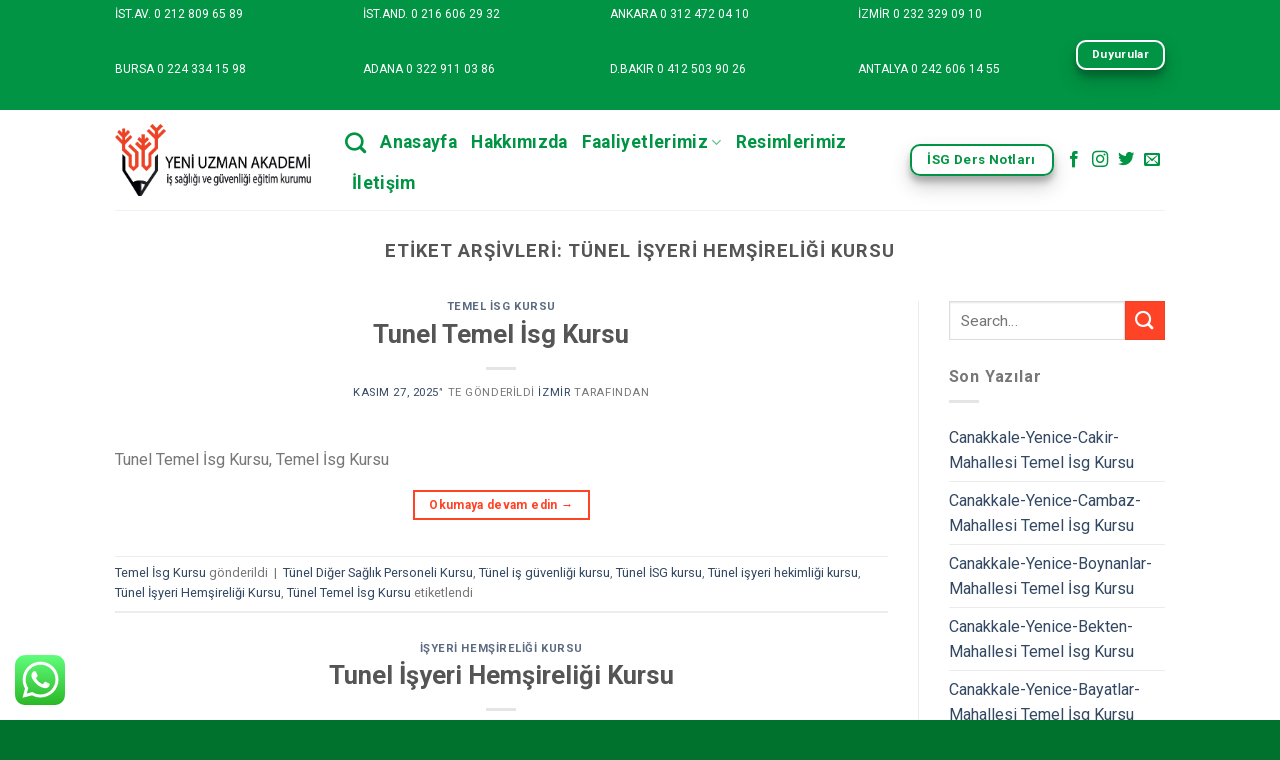

--- FILE ---
content_type: text/html; charset=UTF-8
request_url: https://www.izmiruzmanakademi.com/tag/tunel-isyeri-hemsireligi-kursu/
body_size: 23523
content:
<!DOCTYPE html>
<!--[if IE 9 ]> <html lang="tr" prefix="og: https://ogp.me/ns#" class="ie9 loading-site no-js"> <![endif]-->
<!--[if IE 8 ]> <html lang="tr" prefix="og: https://ogp.me/ns#" class="ie8 loading-site no-js"> <![endif]-->
<!--[if (gte IE 9)|!(IE)]><!--><html lang="tr" prefix="og: https://ogp.me/ns#" class="loading-site no-js"> <!--<![endif]-->
<head>
	<meta charset="UTF-8" />
	<link rel="profile" href="http://gmpg.org/xfn/11" />
	<link rel="pingback" href="https://www.izmiruzmanakademi.com/xmlrpc.php" />

	<script>(function(html){html.className = html.className.replace(/\bno-js\b/,'js')})(document.documentElement);</script>
<meta name="viewport" content="width=device-width, initial-scale=1, maximum-scale=1" />
<!-- Rank Math PRO tarafından Arama Motoru Optimizasyonu - https://rankmath.com/ -->
<title>Tünel İşyeri Hemşireliği Kursu &#045; İSG Eğitimi / İş Güvenliği Kursu / İSG Kursu</title>
<meta name="robots" content="follow, noindex"/>
<meta property="og:locale" content="tr_TR" />
<meta property="og:type" content="article" />
<meta property="og:title" content="Tünel İşyeri Hemşireliği Kursu &#045; İSG Eğitimi / İş Güvenliği Kursu / İSG Kursu" />
<meta property="og:url" content="https://www.izmiruzmanakademi.com/tag/tunel-isyeri-hemsireligi-kursu/" />
<meta property="og:site_name" content="İş Güvenliği Kursu / İzmir Uzman Akademi" />
<meta property="article:publisher" content="https://www.facebook.com/isgyeniuzmanakademi" />
<meta name="twitter:card" content="summary_large_image" />
<meta name="twitter:title" content="Tünel İşyeri Hemşireliği Kursu &#045; İSG Eğitimi / İş Güvenliği Kursu / İSG Kursu" />
<meta name="twitter:site" content="@yuzmanakademi" />
<meta name="twitter:label1" content="Yazılar" />
<meta name="twitter:data1" content="2" />
<script type="application/ld+json" class="rank-math-schema-pro">{"@context":"https://schema.org","@graph":[{"@type":"Place","@id":"https://www.izmiruzmanakademi.com/#place","address":{"@type":"PostalAddress"}},{"@type":"LocalBusiness","@id":"https://www.izmiruzmanakademi.com/#organization","name":"\u0130SG E\u011fitimi / \u0130\u015f G\u00fcvenli\u011fi Kursu / \u0130SG Kursu","url":"https://www.izmiruzmanakademi.com","sameAs":["https://www.facebook.com/isgyeniuzmanakademi","https://twitter.com/yuzmanakademi","https://www.instagram.com/yeni_uzmanakademi/"],"address":{"@type":"PostalAddress"},"openingHours":["Monday,Tuesday,Wednesday,Thursday,Friday,Saturday,Sunday 09:00-17:00"],"location":{"@id":"https://www.izmiruzmanakademi.com/#place"}},{"@type":"WebSite","@id":"https://www.izmiruzmanakademi.com/#website","url":"https://www.izmiruzmanakademi.com","name":"\u0130\u015f G\u00fcvenli\u011fi Kursu / \u0130zmir Uzman Akademi","publisher":{"@id":"https://www.izmiruzmanakademi.com/#organization"},"inLanguage":"tr"},{"@type":"BreadcrumbList","@id":"https://www.izmiruzmanakademi.com/tag/tunel-isyeri-hemsireligi-kursu/#breadcrumb","itemListElement":[{"@type":"ListItem","position":"1","item":{"@id":"https://www.izmiruzmanakademi.com","name":"Ev"}},{"@type":"ListItem","position":"2","item":{"@id":"https://www.izmiruzmanakademi.com/tag/tunel-isyeri-hemsireligi-kursu/","name":"T\u00fcnel \u0130\u015fyeri Hem\u015fireli\u011fi Kursu"}}]},{"@type":"CollectionPage","@id":"https://www.izmiruzmanakademi.com/tag/tunel-isyeri-hemsireligi-kursu/#webpage","url":"https://www.izmiruzmanakademi.com/tag/tunel-isyeri-hemsireligi-kursu/","name":"T\u00fcnel \u0130\u015fyeri Hem\u015fireli\u011fi Kursu &#045; \u0130SG E\u011fitimi / \u0130\u015f G\u00fcvenli\u011fi Kursu / \u0130SG Kursu","isPartOf":{"@id":"https://www.izmiruzmanakademi.com/#website"},"inLanguage":"tr","breadcrumb":{"@id":"https://www.izmiruzmanakademi.com/tag/tunel-isyeri-hemsireligi-kursu/#breadcrumb"}}]}</script>
<!-- /Rank Math WordPress SEO eklentisi -->

<link rel='dns-prefetch' href='//code.jivosite.com' />
<link rel='dns-prefetch' href='//fonts.googleapis.com' />
<link rel="alternate" type="application/rss+xml" title="İSG Eğitimi / İş Güvenliği Kursu / İSG Kursu &raquo; akışı" href="https://www.izmiruzmanakademi.com/feed/" />
<link rel="alternate" type="application/rss+xml" title="İSG Eğitimi / İş Güvenliği Kursu / İSG Kursu &raquo; yorum akışı" href="https://www.izmiruzmanakademi.com/comments/feed/" />
<link rel="alternate" type="application/rss+xml" title="İSG Eğitimi / İş Güvenliği Kursu / İSG Kursu &raquo; Tünel İşyeri Hemşireliği Kursu etiket akışı" href="https://www.izmiruzmanakademi.com/tag/tunel-isyeri-hemsireligi-kursu/feed/" />
		<!-- This site uses the Google Analytics by MonsterInsights plugin v9.2.4 - Using Analytics tracking - https://www.monsterinsights.com/ -->
		<!-- Note: MonsterInsights is not currently configured on this site. The site owner needs to authenticate with Google Analytics in the MonsterInsights settings panel. -->
					<!-- No tracking code set -->
				<!-- / Google Analytics by MonsterInsights -->
		<style id='wp-img-auto-sizes-contain-inline-css' type='text/css'>
img:is([sizes=auto i],[sizes^="auto," i]){contain-intrinsic-size:3000px 1500px}
/*# sourceURL=wp-img-auto-sizes-contain-inline-css */
</style>
<link rel='stylesheet' id='ht_ctc_main_css-css' href='https://www.izmiruzmanakademi.com/wp-content/plugins/click-to-chat-for-whatsapp/new/inc/assets/css/main.css?ver=4.16' type='text/css' media='all' />
<style id='wp-emoji-styles-inline-css' type='text/css'>

	img.wp-smiley, img.emoji {
		display: inline !important;
		border: none !important;
		box-shadow: none !important;
		height: 1em !important;
		width: 1em !important;
		margin: 0 0.07em !important;
		vertical-align: -0.1em !important;
		background: none !important;
		padding: 0 !important;
	}
/*# sourceURL=wp-emoji-styles-inline-css */
</style>
<style id='wp-block-library-inline-css' type='text/css'>
:root{--wp-block-synced-color:#7a00df;--wp-block-synced-color--rgb:122,0,223;--wp-bound-block-color:var(--wp-block-synced-color);--wp-editor-canvas-background:#ddd;--wp-admin-theme-color:#007cba;--wp-admin-theme-color--rgb:0,124,186;--wp-admin-theme-color-darker-10:#006ba1;--wp-admin-theme-color-darker-10--rgb:0,107,160.5;--wp-admin-theme-color-darker-20:#005a87;--wp-admin-theme-color-darker-20--rgb:0,90,135;--wp-admin-border-width-focus:2px}@media (min-resolution:192dpi){:root{--wp-admin-border-width-focus:1.5px}}.wp-element-button{cursor:pointer}:root .has-very-light-gray-background-color{background-color:#eee}:root .has-very-dark-gray-background-color{background-color:#313131}:root .has-very-light-gray-color{color:#eee}:root .has-very-dark-gray-color{color:#313131}:root .has-vivid-green-cyan-to-vivid-cyan-blue-gradient-background{background:linear-gradient(135deg,#00d084,#0693e3)}:root .has-purple-crush-gradient-background{background:linear-gradient(135deg,#34e2e4,#4721fb 50%,#ab1dfe)}:root .has-hazy-dawn-gradient-background{background:linear-gradient(135deg,#faaca8,#dad0ec)}:root .has-subdued-olive-gradient-background{background:linear-gradient(135deg,#fafae1,#67a671)}:root .has-atomic-cream-gradient-background{background:linear-gradient(135deg,#fdd79a,#004a59)}:root .has-nightshade-gradient-background{background:linear-gradient(135deg,#330968,#31cdcf)}:root .has-midnight-gradient-background{background:linear-gradient(135deg,#020381,#2874fc)}:root{--wp--preset--font-size--normal:16px;--wp--preset--font-size--huge:42px}.has-regular-font-size{font-size:1em}.has-larger-font-size{font-size:2.625em}.has-normal-font-size{font-size:var(--wp--preset--font-size--normal)}.has-huge-font-size{font-size:var(--wp--preset--font-size--huge)}.has-text-align-center{text-align:center}.has-text-align-left{text-align:left}.has-text-align-right{text-align:right}.has-fit-text{white-space:nowrap!important}#end-resizable-editor-section{display:none}.aligncenter{clear:both}.items-justified-left{justify-content:flex-start}.items-justified-center{justify-content:center}.items-justified-right{justify-content:flex-end}.items-justified-space-between{justify-content:space-between}.screen-reader-text{border:0;clip-path:inset(50%);height:1px;margin:-1px;overflow:hidden;padding:0;position:absolute;width:1px;word-wrap:normal!important}.screen-reader-text:focus{background-color:#ddd;clip-path:none;color:#444;display:block;font-size:1em;height:auto;left:5px;line-height:normal;padding:15px 23px 14px;text-decoration:none;top:5px;width:auto;z-index:100000}html :where(.has-border-color){border-style:solid}html :where([style*=border-top-color]){border-top-style:solid}html :where([style*=border-right-color]){border-right-style:solid}html :where([style*=border-bottom-color]){border-bottom-style:solid}html :where([style*=border-left-color]){border-left-style:solid}html :where([style*=border-width]){border-style:solid}html :where([style*=border-top-width]){border-top-style:solid}html :where([style*=border-right-width]){border-right-style:solid}html :where([style*=border-bottom-width]){border-bottom-style:solid}html :where([style*=border-left-width]){border-left-style:solid}html :where(img[class*=wp-image-]){height:auto;max-width:100%}:where(figure){margin:0 0 1em}html :where(.is-position-sticky){--wp-admin--admin-bar--position-offset:var(--wp-admin--admin-bar--height,0px)}@media screen and (max-width:600px){html :where(.is-position-sticky){--wp-admin--admin-bar--position-offset:0px}}

/*# sourceURL=wp-block-library-inline-css */
</style><style id='global-styles-inline-css' type='text/css'>
:root{--wp--preset--aspect-ratio--square: 1;--wp--preset--aspect-ratio--4-3: 4/3;--wp--preset--aspect-ratio--3-4: 3/4;--wp--preset--aspect-ratio--3-2: 3/2;--wp--preset--aspect-ratio--2-3: 2/3;--wp--preset--aspect-ratio--16-9: 16/9;--wp--preset--aspect-ratio--9-16: 9/16;--wp--preset--color--black: #000000;--wp--preset--color--cyan-bluish-gray: #abb8c3;--wp--preset--color--white: #ffffff;--wp--preset--color--pale-pink: #f78da7;--wp--preset--color--vivid-red: #cf2e2e;--wp--preset--color--luminous-vivid-orange: #ff6900;--wp--preset--color--luminous-vivid-amber: #fcb900;--wp--preset--color--light-green-cyan: #7bdcb5;--wp--preset--color--vivid-green-cyan: #00d084;--wp--preset--color--pale-cyan-blue: #8ed1fc;--wp--preset--color--vivid-cyan-blue: #0693e3;--wp--preset--color--vivid-purple: #9b51e0;--wp--preset--gradient--vivid-cyan-blue-to-vivid-purple: linear-gradient(135deg,rgb(6,147,227) 0%,rgb(155,81,224) 100%);--wp--preset--gradient--light-green-cyan-to-vivid-green-cyan: linear-gradient(135deg,rgb(122,220,180) 0%,rgb(0,208,130) 100%);--wp--preset--gradient--luminous-vivid-amber-to-luminous-vivid-orange: linear-gradient(135deg,rgb(252,185,0) 0%,rgb(255,105,0) 100%);--wp--preset--gradient--luminous-vivid-orange-to-vivid-red: linear-gradient(135deg,rgb(255,105,0) 0%,rgb(207,46,46) 100%);--wp--preset--gradient--very-light-gray-to-cyan-bluish-gray: linear-gradient(135deg,rgb(238,238,238) 0%,rgb(169,184,195) 100%);--wp--preset--gradient--cool-to-warm-spectrum: linear-gradient(135deg,rgb(74,234,220) 0%,rgb(151,120,209) 20%,rgb(207,42,186) 40%,rgb(238,44,130) 60%,rgb(251,105,98) 80%,rgb(254,248,76) 100%);--wp--preset--gradient--blush-light-purple: linear-gradient(135deg,rgb(255,206,236) 0%,rgb(152,150,240) 100%);--wp--preset--gradient--blush-bordeaux: linear-gradient(135deg,rgb(254,205,165) 0%,rgb(254,45,45) 50%,rgb(107,0,62) 100%);--wp--preset--gradient--luminous-dusk: linear-gradient(135deg,rgb(255,203,112) 0%,rgb(199,81,192) 50%,rgb(65,88,208) 100%);--wp--preset--gradient--pale-ocean: linear-gradient(135deg,rgb(255,245,203) 0%,rgb(182,227,212) 50%,rgb(51,167,181) 100%);--wp--preset--gradient--electric-grass: linear-gradient(135deg,rgb(202,248,128) 0%,rgb(113,206,126) 100%);--wp--preset--gradient--midnight: linear-gradient(135deg,rgb(2,3,129) 0%,rgb(40,116,252) 100%);--wp--preset--font-size--small: 13px;--wp--preset--font-size--medium: 20px;--wp--preset--font-size--large: 36px;--wp--preset--font-size--x-large: 42px;--wp--preset--spacing--20: 0.44rem;--wp--preset--spacing--30: 0.67rem;--wp--preset--spacing--40: 1rem;--wp--preset--spacing--50: 1.5rem;--wp--preset--spacing--60: 2.25rem;--wp--preset--spacing--70: 3.38rem;--wp--preset--spacing--80: 5.06rem;--wp--preset--shadow--natural: 6px 6px 9px rgba(0, 0, 0, 0.2);--wp--preset--shadow--deep: 12px 12px 50px rgba(0, 0, 0, 0.4);--wp--preset--shadow--sharp: 6px 6px 0px rgba(0, 0, 0, 0.2);--wp--preset--shadow--outlined: 6px 6px 0px -3px rgb(255, 255, 255), 6px 6px rgb(0, 0, 0);--wp--preset--shadow--crisp: 6px 6px 0px rgb(0, 0, 0);}:where(.is-layout-flex){gap: 0.5em;}:where(.is-layout-grid){gap: 0.5em;}body .is-layout-flex{display: flex;}.is-layout-flex{flex-wrap: wrap;align-items: center;}.is-layout-flex > :is(*, div){margin: 0;}body .is-layout-grid{display: grid;}.is-layout-grid > :is(*, div){margin: 0;}:where(.wp-block-columns.is-layout-flex){gap: 2em;}:where(.wp-block-columns.is-layout-grid){gap: 2em;}:where(.wp-block-post-template.is-layout-flex){gap: 1.25em;}:where(.wp-block-post-template.is-layout-grid){gap: 1.25em;}.has-black-color{color: var(--wp--preset--color--black) !important;}.has-cyan-bluish-gray-color{color: var(--wp--preset--color--cyan-bluish-gray) !important;}.has-white-color{color: var(--wp--preset--color--white) !important;}.has-pale-pink-color{color: var(--wp--preset--color--pale-pink) !important;}.has-vivid-red-color{color: var(--wp--preset--color--vivid-red) !important;}.has-luminous-vivid-orange-color{color: var(--wp--preset--color--luminous-vivid-orange) !important;}.has-luminous-vivid-amber-color{color: var(--wp--preset--color--luminous-vivid-amber) !important;}.has-light-green-cyan-color{color: var(--wp--preset--color--light-green-cyan) !important;}.has-vivid-green-cyan-color{color: var(--wp--preset--color--vivid-green-cyan) !important;}.has-pale-cyan-blue-color{color: var(--wp--preset--color--pale-cyan-blue) !important;}.has-vivid-cyan-blue-color{color: var(--wp--preset--color--vivid-cyan-blue) !important;}.has-vivid-purple-color{color: var(--wp--preset--color--vivid-purple) !important;}.has-black-background-color{background-color: var(--wp--preset--color--black) !important;}.has-cyan-bluish-gray-background-color{background-color: var(--wp--preset--color--cyan-bluish-gray) !important;}.has-white-background-color{background-color: var(--wp--preset--color--white) !important;}.has-pale-pink-background-color{background-color: var(--wp--preset--color--pale-pink) !important;}.has-vivid-red-background-color{background-color: var(--wp--preset--color--vivid-red) !important;}.has-luminous-vivid-orange-background-color{background-color: var(--wp--preset--color--luminous-vivid-orange) !important;}.has-luminous-vivid-amber-background-color{background-color: var(--wp--preset--color--luminous-vivid-amber) !important;}.has-light-green-cyan-background-color{background-color: var(--wp--preset--color--light-green-cyan) !important;}.has-vivid-green-cyan-background-color{background-color: var(--wp--preset--color--vivid-green-cyan) !important;}.has-pale-cyan-blue-background-color{background-color: var(--wp--preset--color--pale-cyan-blue) !important;}.has-vivid-cyan-blue-background-color{background-color: var(--wp--preset--color--vivid-cyan-blue) !important;}.has-vivid-purple-background-color{background-color: var(--wp--preset--color--vivid-purple) !important;}.has-black-border-color{border-color: var(--wp--preset--color--black) !important;}.has-cyan-bluish-gray-border-color{border-color: var(--wp--preset--color--cyan-bluish-gray) !important;}.has-white-border-color{border-color: var(--wp--preset--color--white) !important;}.has-pale-pink-border-color{border-color: var(--wp--preset--color--pale-pink) !important;}.has-vivid-red-border-color{border-color: var(--wp--preset--color--vivid-red) !important;}.has-luminous-vivid-orange-border-color{border-color: var(--wp--preset--color--luminous-vivid-orange) !important;}.has-luminous-vivid-amber-border-color{border-color: var(--wp--preset--color--luminous-vivid-amber) !important;}.has-light-green-cyan-border-color{border-color: var(--wp--preset--color--light-green-cyan) !important;}.has-vivid-green-cyan-border-color{border-color: var(--wp--preset--color--vivid-green-cyan) !important;}.has-pale-cyan-blue-border-color{border-color: var(--wp--preset--color--pale-cyan-blue) !important;}.has-vivid-cyan-blue-border-color{border-color: var(--wp--preset--color--vivid-cyan-blue) !important;}.has-vivid-purple-border-color{border-color: var(--wp--preset--color--vivid-purple) !important;}.has-vivid-cyan-blue-to-vivid-purple-gradient-background{background: var(--wp--preset--gradient--vivid-cyan-blue-to-vivid-purple) !important;}.has-light-green-cyan-to-vivid-green-cyan-gradient-background{background: var(--wp--preset--gradient--light-green-cyan-to-vivid-green-cyan) !important;}.has-luminous-vivid-amber-to-luminous-vivid-orange-gradient-background{background: var(--wp--preset--gradient--luminous-vivid-amber-to-luminous-vivid-orange) !important;}.has-luminous-vivid-orange-to-vivid-red-gradient-background{background: var(--wp--preset--gradient--luminous-vivid-orange-to-vivid-red) !important;}.has-very-light-gray-to-cyan-bluish-gray-gradient-background{background: var(--wp--preset--gradient--very-light-gray-to-cyan-bluish-gray) !important;}.has-cool-to-warm-spectrum-gradient-background{background: var(--wp--preset--gradient--cool-to-warm-spectrum) !important;}.has-blush-light-purple-gradient-background{background: var(--wp--preset--gradient--blush-light-purple) !important;}.has-blush-bordeaux-gradient-background{background: var(--wp--preset--gradient--blush-bordeaux) !important;}.has-luminous-dusk-gradient-background{background: var(--wp--preset--gradient--luminous-dusk) !important;}.has-pale-ocean-gradient-background{background: var(--wp--preset--gradient--pale-ocean) !important;}.has-electric-grass-gradient-background{background: var(--wp--preset--gradient--electric-grass) !important;}.has-midnight-gradient-background{background: var(--wp--preset--gradient--midnight) !important;}.has-small-font-size{font-size: var(--wp--preset--font-size--small) !important;}.has-medium-font-size{font-size: var(--wp--preset--font-size--medium) !important;}.has-large-font-size{font-size: var(--wp--preset--font-size--large) !important;}.has-x-large-font-size{font-size: var(--wp--preset--font-size--x-large) !important;}
/*# sourceURL=global-styles-inline-css */
</style>

<style id='classic-theme-styles-inline-css' type='text/css'>
/*! This file is auto-generated */
.wp-block-button__link{color:#fff;background-color:#32373c;border-radius:9999px;box-shadow:none;text-decoration:none;padding:calc(.667em + 2px) calc(1.333em + 2px);font-size:1.125em}.wp-block-file__button{background:#32373c;color:#fff;text-decoration:none}
/*# sourceURL=/wp-includes/css/classic-themes.min.css */
</style>
<link rel='stylesheet' id='contact-form-7-css' href='https://www.izmiruzmanakademi.com/wp-content/plugins/contact-form-7/includes/css/styles.css?ver=6.0.3' type='text/css' media='all' />
<link rel='stylesheet' id='ez-toc-css' href='https://www.izmiruzmanakademi.com/wp-content/plugins/easy-table-of-contents/assets/css/screen.min.css?ver=2.0.72' type='text/css' media='all' />
<style id='ez-toc-inline-css' type='text/css'>
div#ez-toc-container .ez-toc-title {font-size: 120%;}div#ez-toc-container .ez-toc-title {font-weight: 500;}div#ez-toc-container ul li {font-size: 95%;}div#ez-toc-container ul li {font-weight: 500;}div#ez-toc-container nav ul ul li {font-size: 90%;}
.ez-toc-container-direction {direction: ltr;}.ez-toc-counter ul{counter-reset: item ;}.ez-toc-counter nav ul li a::before {content: counters(item, '.', decimal) '. ';display: inline-block;counter-increment: item;flex-grow: 0;flex-shrink: 0;margin-right: .2em; float: left; }.ez-toc-widget-direction {direction: ltr;}.ez-toc-widget-container ul{counter-reset: item ;}.ez-toc-widget-container nav ul li a::before {content: counters(item, '.', decimal) '. ';display: inline-block;counter-increment: item;flex-grow: 0;flex-shrink: 0;margin-right: .2em; float: left; }
/*# sourceURL=ez-toc-inline-css */
</style>
<link rel='stylesheet' id='flatsome-icons-css' href='https://www.izmiruzmanakademi.com/wp-content/themes/flatsome/assets/css/fl-icons.css?ver=3.12' type='text/css' media='all' />
<link rel='stylesheet' id='flatsome-ninjaforms-css' href='https://www.izmiruzmanakademi.com/wp-content/themes/flatsome/inc/integrations/ninjaforms/ninjaforms.css?ver=6.9' type='text/css' media='all' />
<link rel='stylesheet' id='flatsome-main-css' href='https://www.izmiruzmanakademi.com/wp-content/themes/flatsome/assets/css/flatsome.css?ver=3.13.1' type='text/css' media='all' />
<link rel='stylesheet' id='flatsome-style-css' href='https://www.izmiruzmanakademi.com/wp-content/themes/flatsome-child/style.css?ver=3.0' type='text/css' media='all' />
<link rel='stylesheet' id='flatsome-googlefonts-css' href='//fonts.googleapis.com/css?family=Roboto%3Aregular%2C700%2Cregular%2C700%2Cregular&#038;display=swap&#038;ver=3.9' type='text/css' media='all' />
<script type="text/javascript">
            window._nslDOMReady = function (callback) {
                if ( document.readyState === "complete" || document.readyState === "interactive" ) {
                    callback();
                } else {
                    document.addEventListener( "DOMContentLoaded", callback );
                }
            };
            </script><script type="text/javascript" src="https://www.izmiruzmanakademi.com/wp-includes/js/jquery/jquery.min.js?ver=3.7.1" id="jquery-core-js"></script>
<script type="text/javascript" src="https://www.izmiruzmanakademi.com/wp-includes/js/jquery/jquery-migrate.min.js?ver=3.4.1" id="jquery-migrate-js"></script>
<link rel="https://api.w.org/" href="https://www.izmiruzmanakademi.com/wp-json/" /><link rel="alternate" title="JSON" type="application/json" href="https://www.izmiruzmanakademi.com/wp-json/wp/v2/tags/25575" /><link rel="EditURI" type="application/rsd+xml" title="RSD" href="https://www.izmiruzmanakademi.com/xmlrpc.php?rsd" />
<meta name="generator" content="WordPress 6.9" />

		<!-- GA Google Analytics @ https://m0n.co/ga -->
		<script>
			(function(i,s,o,g,r,a,m){i['GoogleAnalyticsObject']=r;i[r]=i[r]||function(){
			(i[r].q=i[r].q||[]).push(arguments)},i[r].l=1*new Date();a=s.createElement(o),
			m=s.getElementsByTagName(o)[0];a.async=1;a.src=g;m.parentNode.insertBefore(a,m)
			})(window,document,'script','https://www.google-analytics.com/analytics.js','ga');
			ga('create', 'G-R01QRWWK4E', 'auto');
			ga('send', 'pageview');
		</script>

	<style>.bg{opacity: 0; transition: opacity 1s; -webkit-transition: opacity 1s;} .bg-loaded{opacity: 1;}</style><!--[if IE]><link rel="stylesheet" type="text/css" href="https://www.izmiruzmanakademi.com/wp-content/themes/flatsome/assets/css/ie-fallback.css"><script src="//cdnjs.cloudflare.com/ajax/libs/html5shiv/3.6.1/html5shiv.js"></script><script>var head = document.getElementsByTagName('head')[0],style = document.createElement('style');style.type = 'text/css';style.styleSheet.cssText = ':before,:after{content:none !important';head.appendChild(style);setTimeout(function(){head.removeChild(style);}, 0);</script><script src="https://www.izmiruzmanakademi.com/wp-content/themes/flatsome/assets/libs/ie-flexibility.js"></script><![endif]--><link rel="icon" href="https://www.izmiruzmanakademi.com/wp-content/uploads/2021/03/cropped-Yeni-Uzman-Akademi-2-32x32.jpeg" sizes="32x32" />
<link rel="icon" href="https://www.izmiruzmanakademi.com/wp-content/uploads/2021/03/cropped-Yeni-Uzman-Akademi-2-192x192.jpeg" sizes="192x192" />
<link rel="apple-touch-icon" href="https://www.izmiruzmanakademi.com/wp-content/uploads/2021/03/cropped-Yeni-Uzman-Akademi-2-180x180.jpeg" />
<meta name="msapplication-TileImage" content="https://www.izmiruzmanakademi.com/wp-content/uploads/2021/03/cropped-Yeni-Uzman-Akademi-2-270x270.jpeg" />
<style id="custom-css" type="text/css">:root {--primary-color: #fe4326;}.header-main{height: 100px}#logo img{max-height: 100px}#logo{width:200px;}.header-bottom{min-height: 10px}.header-top{min-height: 35px}.transparent .header-main{height: 30px}.transparent #logo img{max-height: 30px}.has-transparent + .page-title:first-of-type,.has-transparent + #main > .page-title,.has-transparent + #main > div > .page-title,.has-transparent + #main .page-header-wrapper:first-of-type .page-title{padding-top: 60px;}.header.show-on-scroll,.stuck .header-main{height:70px!important}.stuck #logo img{max-height: 70px!important}.search-form{ width: 100%;}.header-bg-color, .header-wrapper {background-color: rgba(255,255,255,0.9)}.header-bottom {background-color: #f1f1f1}.top-bar-nav > li > a{line-height: 14px }.header-main .nav > li > a{line-height: 16px }@media (max-width: 549px) {.header-main{height: 70px}#logo img{max-height: 70px}}.nav-dropdown-has-arrow.nav-dropdown-has-border li.has-dropdown:before{border-bottom-color: #fe4326;}.nav .nav-dropdown{border-color: #fe4326 }.nav-dropdown{font-size:90%}.header-top{background-color:#009444!important;}/* Color */.accordion-title.active, .has-icon-bg .icon .icon-inner,.logo a, .primary.is-underline, .primary.is-link, .badge-outline .badge-inner, .nav-outline > li.active> a,.nav-outline >li.active > a, .cart-icon strong,[data-color='primary'], .is-outline.primary{color: #fe4326;}/* Color !important */[data-text-color="primary"]{color: #fe4326!important;}/* Background Color */[data-text-bg="primary"]{background-color: #fe4326;}/* Background */.scroll-to-bullets a,.featured-title, .label-new.menu-item > a:after, .nav-pagination > li > .current,.nav-pagination > li > span:hover,.nav-pagination > li > a:hover,.has-hover:hover .badge-outline .badge-inner,button[type="submit"], .button.wc-forward:not(.checkout):not(.checkout-button), .button.submit-button, .button.primary:not(.is-outline),.featured-table .title,.is-outline:hover, .has-icon:hover .icon-label,.nav-dropdown-bold .nav-column li > a:hover, .nav-dropdown.nav-dropdown-bold > li > a:hover, .nav-dropdown-bold.dark .nav-column li > a:hover, .nav-dropdown.nav-dropdown-bold.dark > li > a:hover, .is-outline:hover, .tagcloud a:hover,.grid-tools a, input[type='submit']:not(.is-form), .box-badge:hover .box-text, input.button.alt,.nav-box > li > a:hover,.nav-box > li.active > a,.nav-pills > li.active > a ,.current-dropdown .cart-icon strong, .cart-icon:hover strong, .nav-line-bottom > li > a:before, .nav-line-grow > li > a:before, .nav-line > li > a:before,.banner, .header-top, .slider-nav-circle .flickity-prev-next-button:hover svg, .slider-nav-circle .flickity-prev-next-button:hover .arrow, .primary.is-outline:hover, .button.primary:not(.is-outline), input[type='submit'].primary, input[type='submit'].primary, input[type='reset'].button, input[type='button'].primary, .badge-inner{background-color: #fe4326;}/* Border */.nav-vertical.nav-tabs > li.active > a,.scroll-to-bullets a.active,.nav-pagination > li > .current,.nav-pagination > li > span:hover,.nav-pagination > li > a:hover,.has-hover:hover .badge-outline .badge-inner,.accordion-title.active,.featured-table,.is-outline:hover, .tagcloud a:hover,blockquote, .has-border, .cart-icon strong:after,.cart-icon strong,.blockUI:before, .processing:before,.loading-spin, .slider-nav-circle .flickity-prev-next-button:hover svg, .slider-nav-circle .flickity-prev-next-button:hover .arrow, .primary.is-outline:hover{border-color: #fe4326}.nav-tabs > li.active > a{border-top-color: #fe4326}.widget_shopping_cart_content .blockUI.blockOverlay:before { border-left-color: #fe4326 }.woocommerce-checkout-review-order .blockUI.blockOverlay:before { border-left-color: #fe4326 }/* Fill */.slider .flickity-prev-next-button:hover svg,.slider .flickity-prev-next-button:hover .arrow{fill: #fe4326;}/* Background Color */[data-icon-label]:after, .secondary.is-underline:hover,.secondary.is-outline:hover,.icon-label,.button.secondary:not(.is-outline),.button.alt:not(.is-outline), .badge-inner.on-sale, .button.checkout, .single_add_to_cart_button, .current .breadcrumb-step{ background-color:#fe4326; }[data-text-bg="secondary"]{background-color: #fe4326;}/* Color */.secondary.is-underline,.secondary.is-link, .secondary.is-outline,.stars a.active, .star-rating:before, .woocommerce-page .star-rating:before,.star-rating span:before, .color-secondary{color: #fe4326}/* Color !important */[data-text-color="secondary"]{color: #fe4326!important;}/* Border */.secondary.is-outline:hover{border-color:#fe4326}.success.is-underline:hover,.success.is-outline:hover,.success{background-color: #009444}.success-color, .success.is-link, .success.is-outline{color: #009444;}.success-border{border-color: #009444!important;}/* Color !important */[data-text-color="success"]{color: #009444!important;}/* Background Color */[data-text-bg="success"]{background-color: #009444;}@media screen and (max-width: 549px){body{font-size: 100%;}}body{font-family:"Roboto", sans-serif}body{font-weight: 0}.nav > li > a {font-family:"Roboto", sans-serif;}.mobile-sidebar-levels-2 .nav > li > ul > li > a {font-family:"Roboto", sans-serif;}.nav > li > a {font-weight: 700;}.mobile-sidebar-levels-2 .nav > li > ul > li > a {font-weight: 700;}h1,h2,h3,h4,h5,h6,.heading-font, .off-canvas-center .nav-sidebar.nav-vertical > li > a{font-family: "Roboto", sans-serif;}h1,h2,h3,h4,h5,h6,.heading-font,.banner h1,.banner h2{font-weight: 700;}button,.button{text-transform: none;}.nav > li > a, .links > li > a{text-transform: none;}.section-title span{text-transform: none;}h3.widget-title,span.widget-title{text-transform: none;}.alt-font{font-family: "Roboto", sans-serif;}.alt-font{font-weight: 0!important;}.header:not(.transparent) .header-nav-main.nav > li > a {color: #009444;}.header:not(.transparent) .header-nav-main.nav > li > a:hover,.header:not(.transparent) .header-nav-main.nav > li.active > a,.header:not(.transparent) .header-nav-main.nav > li.current > a,.header:not(.transparent) .header-nav-main.nav > li > a.active,.header:not(.transparent) .header-nav-main.nav > li > a.current{color: #b20000;}.header-nav-main.nav-line-bottom > li > a:before,.header-nav-main.nav-line-grow > li > a:before,.header-nav-main.nav-line > li > a:before,.header-nav-main.nav-box > li > a:hover,.header-nav-main.nav-box > li.active > a,.header-nav-main.nav-pills > li > a:hover,.header-nav-main.nav-pills > li.active > a{color:#FFF!important;background-color: #b20000;}.header-main .social-icons,.header-main .cart-icon strong,.header-main .menu-title,.header-main .header-button > .button.is-outline,.header-main .nav > li > a > i:not(.icon-angle-down){color: #009444!important;}.header-main .header-button > .button.is-outline,.header-main .cart-icon strong:after,.header-main .cart-icon strong{border-color: #009444!important;}.header-main .header-button > .button:not(.is-outline){background-color: #009444!important;}.header-main .current-dropdown .cart-icon strong,.header-main .header-button > .button:hover,.header-main .header-button > .button:hover i,.header-main .header-button > .button:hover span{color:#FFF!important;}.header-main .menu-title:hover,.header-main .social-icons a:hover,.header-main .header-button > .button.is-outline:hover,.header-main .nav > li > a:hover > i:not(.icon-angle-down){color: #b20000!important;}.header-main .current-dropdown .cart-icon strong,.header-main .header-button > .button:hover{background-color: #b20000!important;}.header-main .current-dropdown .cart-icon strong:after,.header-main .current-dropdown .cart-icon strong,.header-main .header-button > .button:hover{border-color: #b20000!important;}.footer-2{background-color: #009444}.absolute-footer, html{background-color: #00722d}.label-new.menu-item > a:after{content:"Yeni";}.label-hot.menu-item > a:after{content:"Yeni";}.label-sale.menu-item > a:after{content:"İndirim";}.label-popular.menu-item > a:after{content:"Popüler";}</style><link rel='stylesheet' id='ctc-styles-css' href='https://www.izmiruzmanakademi.com/wp-content/plugins/really-simple-click-to-call/css/ctc_style.css?ver=6.9' type='text/css' media='all' />
</head>

<body class="archive tag tag-tunel-isyeri-hemsireligi-kursu tag-25575 wp-theme-flatsome wp-child-theme-flatsome-child lightbox nav-dropdown-has-arrow nav-dropdown-has-shadow nav-dropdown-has-border">


<a class="skip-link screen-reader-text" href="#main">Skip to content</a>

<div id="wrapper">

	
	<header id="header" class="header has-sticky sticky-jump">
		<div class="header-wrapper">
			<div id="top-bar" class="header-top hide-for-sticky nav-dark">
    <div class="flex-row container">
      <div class="flex-col hide-for-medium flex-left">
          <ul class="nav nav-left medium-nav-center nav-small  nav-divided">
              <li class="header-block"><div class="header-block-block-1"><div class="row"  id="row-2077587931">


	<div id="col-510939987" class="col medium-3 small-6 large-3"  >
		<div class="col-inner"  >
			
			

<span style="color: #ffffff; font-size: 75%;">İST.AV. <a style="color: #ffffff;" href="tel:+902128096589" data-cke-saved-href="https://tel:+902128096589">0 212 809 65 89</a></span>

		</div>
			</div>

	

	<div id="col-145736840" class="col medium-3 small-6 large-3"  >
		<div class="col-inner"  >
			
			

<span style="color: #ffffff; font-size: 75%;">İST.AND. <a style="color: #ffffff;" href="tel:+902166062932">0 216 606 29 32</a></span>

		</div>
			</div>

	

	<div id="col-1683776039" class="col medium-3 small-6 large-3"  >
		<div class="col-inner"  >
			
			

<span style="font-size: 75%; color: #ffffff;">ANKARA <a style="color: #ffffff;" href="tel:+903124720410" data-cke-saved-href="https://tel:+903124720410">0 312 472 04 10</a></span>

		</div>
			</div>

	

	<div id="col-1164013290" class="col medium-3 small-6 large-3"  >
		<div class="col-inner"  >
			
			

<span style="font-size: 75%; color: #ffffff;">İZMİR <a style="color: #ffffff;" href="tel:+902323290910" data-cke-saved-href="https://tel:+902323290910">0 232 329 09 10</a></span>

		</div>
			</div>

	

	<div id="col-628662831" class="col medium-3 small-6 large-3"  >
		<div class="col-inner"  >
			
			

<span style="font-size: 75%; color: #ffffff;">BURSA <a style="color: #ffffff;" href="tel:+902243341598" data-cke-saved-href="https://tel:+902243341598">0 224 334 15 98</a></span>

		</div>
			</div>

	

	<div id="col-1674462923" class="col medium-3 small-6 large-3"  >
		<div class="col-inner"  >
			
			

<span style="color: #ffffff; font-size: 75%;">ADANA <a style="color: #ffffff;" href="tel:+903229110386" data-cke-saved-href="https://tel:+903229110386">0 322 911 03 86</a></span>

		</div>
			</div>

	

	<div id="col-1700443231" class="col medium-3 small-6 large-3"  >
		<div class="col-inner"  >
			
			

<span style="font-size: 75%; color: #ffffff;">D.BAKIR <a style="color: #ffffff;" href="tel:+904125039026" data-cke-saved-href="https://tel:+904125039026">0 412 503 90 26</a></span>

		</div>
			</div>

	

	<div id="col-2143429568" class="col medium-3 small-6 large-3"  >
		<div class="col-inner"  >
			
			

<span style="color: #ffffff; font-size: 75%;">ANTALYA <a style="color: #ffffff;" href="tel:+902426061455" data-cke-saved-href="https://tel:+902426061455">0 242 606 14 55</a></span>

		</div>
			</div>

	

</div></div></li>          </ul>
      </div>

      <div class="flex-col hide-for-medium flex-center">
          <ul class="nav nav-center nav-small  nav-divided">
                        </ul>
      </div>

      <div class="flex-col hide-for-medium flex-right">
         <ul class="nav top-bar-nav nav-right nav-small  nav-divided">
              <li class="html header-button-2">
	<div class="header-button">
	<a href="https://www.izmiruzmanakademi.com/category/isg-duyurulari" class="button plain is-outline box-shadow-3 box-shadow-1-hover"  style="border-radius:10px;">
    <span>Duyurular</span>
  </a>
	</div>
</li>
          </ul>
      </div>

            <div class="flex-col show-for-medium flex-grow">
          <ul class="nav nav-center nav-small mobile-nav  nav-divided">
              <li class="header-block"><div class="header-block-block-1"><div class="row"  id="row-1278401070">


	<div id="col-731246813" class="col medium-3 small-6 large-3"  >
		<div class="col-inner"  >
			
			

<span style="color: #ffffff; font-size: 75%;">İST.AV. <a style="color: #ffffff;" href="tel:+902128096589" data-cke-saved-href="https://tel:+902128096589">0 212 809 65 89</a></span>

		</div>
			</div>

	

	<div id="col-1822434409" class="col medium-3 small-6 large-3"  >
		<div class="col-inner"  >
			
			

<span style="color: #ffffff; font-size: 75%;">İST.AND. <a style="color: #ffffff;" href="tel:+902166062932">0 216 606 29 32</a></span>

		</div>
			</div>

	

	<div id="col-722366708" class="col medium-3 small-6 large-3"  >
		<div class="col-inner"  >
			
			

<span style="font-size: 75%; color: #ffffff;">ANKARA <a style="color: #ffffff;" href="tel:+903124720410" data-cke-saved-href="https://tel:+903124720410">0 312 472 04 10</a></span>

		</div>
			</div>

	

	<div id="col-1775682911" class="col medium-3 small-6 large-3"  >
		<div class="col-inner"  >
			
			

<span style="font-size: 75%; color: #ffffff;">İZMİR <a style="color: #ffffff;" href="tel:+902323290910" data-cke-saved-href="https://tel:+902323290910">0 232 329 09 10</a></span>

		</div>
			</div>

	

	<div id="col-1344655032" class="col medium-3 small-6 large-3"  >
		<div class="col-inner"  >
			
			

<span style="font-size: 75%; color: #ffffff;">BURSA <a style="color: #ffffff;" href="tel:+902243341598" data-cke-saved-href="https://tel:+902243341598">0 224 334 15 98</a></span>

		</div>
			</div>

	

	<div id="col-1981967210" class="col medium-3 small-6 large-3"  >
		<div class="col-inner"  >
			
			

<span style="color: #ffffff; font-size: 75%;">ADANA <a style="color: #ffffff;" href="tel:+903229110386" data-cke-saved-href="https://tel:+903229110386">0 322 911 03 86</a></span>

		</div>
			</div>

	

	<div id="col-682110502" class="col medium-3 small-6 large-3"  >
		<div class="col-inner"  >
			
			

<span style="font-size: 75%; color: #ffffff;">D.BAKIR <a style="color: #ffffff;" href="tel:+904125039026" data-cke-saved-href="https://tel:+904125039026">0 412 503 90 26</a></span>

		</div>
			</div>

	

	<div id="col-512726748" class="col medium-3 small-6 large-3"  >
		<div class="col-inner"  >
			
			

<span style="color: #ffffff; font-size: 75%;">ANTALYA <a style="color: #ffffff;" href="tel:+902426061455" data-cke-saved-href="https://tel:+902426061455">0 242 606 14 55</a></span>

		</div>
			</div>

	

</div></div></li>          </ul>
      </div>
      
    </div>
</div>
<div id="masthead" class="header-main ">
      <div class="header-inner flex-row container logo-left medium-logo-center" role="navigation">

          <!-- Logo -->
          <div id="logo" class="flex-col logo">
            <!-- Header logo -->
<a href="https://www.izmiruzmanakademi.com/" title="İSG Eğitimi / İş Güvenliği Kursu / İSG Kursu - İSG Eğitimi / İş Güvenliği Kursu / İSG Kursu" rel="home">
    <img width="200" height="100" src="https://www.izmiruzmanakademi.com/wp-content/uploads/2023/07/is-guvenligi-kursu-1-2.webp" class="header_logo header-logo" alt="İSG Eğitimi / İş Güvenliği Kursu / İSG Kursu"/><img  width="200" height="100" src="https://www.izmiruzmanakademi.com/wp-content/uploads/2023/07/is-guvenligi-kursu-1-2.webp" class="header-logo-dark" alt="İSG Eğitimi / İş Güvenliği Kursu / İSG Kursu"/></a>
          </div>

          <!-- Mobile Left Elements -->
          <div class="flex-col show-for-medium flex-left">
            <ul class="mobile-nav nav nav-left ">
              <li class="nav-icon has-icon">
  		<a href="#" data-open="#main-menu" data-pos="left" data-bg="main-menu-overlay" data-color="" class="is-small" aria-label="Menu" aria-controls="main-menu" aria-expanded="false">
		
		  <i class="icon-menu" ></i>
		  		</a>
	</li>            </ul>
          </div>

          <!-- Left Elements -->
          <div class="flex-col hide-for-medium flex-left
            flex-grow">
            <ul class="header-nav header-nav-main nav nav-left  nav-size-xlarge nav-uppercase" >
              <li class="header-search header-search-dropdown has-icon has-dropdown menu-item-has-children">
		<a href="#" aria-label="Search" class="is-small"><i class="icon-search" ></i></a>
		<ul class="nav-dropdown nav-dropdown-default">
	 	<li class="header-search-form search-form html relative has-icon">
	<div class="header-search-form-wrapper">
		<div class="searchform-wrapper ux-search-box relative is-normal"><form method="get" class="searchform" action="https://www.izmiruzmanakademi.com/" role="search">
		<div class="flex-row relative">
			<div class="flex-col flex-grow">
	   	   <input type="search" class="search-field mb-0" name="s" value="" id="s" placeholder="Search&hellip;" />
			</div>
			<div class="flex-col">
				<button type="submit" class="ux-search-submit submit-button secondary button icon mb-0" aria-label="Submit">
					<i class="icon-search" ></i>				</button>
			</div>
		</div>
    <div class="live-search-results text-left z-top"></div>
</form>
</div>	</div>
</li>	</ul>
</li>
<li id="menu-item-139" class="menu-item menu-item-type-post_type menu-item-object-page menu-item-home menu-item-139 menu-item-design-default"><a href="https://www.izmiruzmanakademi.com/" class="nav-top-link">Anasayfa</a></li>
<li id="menu-item-133" class="menu-item menu-item-type-post_type menu-item-object-page menu-item-133 menu-item-design-default"><a href="https://www.izmiruzmanakademi.com/hakkimizda/" class="nav-top-link">Hakkımızda</a></li>
<li id="menu-item-128" class="menu-item menu-item-type-post_type menu-item-object-page menu-item-has-children menu-item-128 menu-item-design-default has-dropdown"><a href="https://www.izmiruzmanakademi.com/faaliyetlerimiz/" class="nav-top-link">Faaliyetlerimiz<i class="icon-angle-down" ></i></a>
<ul class="sub-menu nav-dropdown nav-dropdown-default">
	<li id="menu-item-137" class="menu-item menu-item-type-post_type menu-item-object-page menu-item-137"><a href="https://www.izmiruzmanakademi.com/a-sinifi-is-guvenligi-kursu/">A Sınıfı İş Güvenliği Kursu</a></li>
	<li id="menu-item-136" class="menu-item menu-item-type-post_type menu-item-object-page menu-item-136"><a href="https://www.izmiruzmanakademi.com/b-sinifi-is-guvenligi-kursu/">B Sınıfı İş Güvenliği Kursu</a></li>
	<li id="menu-item-138" class="menu-item menu-item-type-post_type menu-item-object-page menu-item-138"><a href="https://www.izmiruzmanakademi.com/c-sinifi-is-guvenligi-egitimi/">C Sınıfı İş Güvenliği Kursu</a></li>
	<li id="menu-item-4747" class="menu-item menu-item-type-post_type menu-item-object-page menu-item-4747"><a href="https://www.izmiruzmanakademi.com/is-sagligi-ve-guvenligi-mevzuatlari/">İş Sağlığı ve Güvenliği Mevzuatları</a></li>
	<li id="menu-item-129" class="menu-item menu-item-type-post_type menu-item-object-page menu-item-129"><a href="https://www.izmiruzmanakademi.com/is-sagligi-ve-guvenligi-yuksek-lisans-programi/">İş Sağlığı ve Güvenliği Yüksek Lisans Programı</a></li>
	<li id="menu-item-132" class="menu-item menu-item-type-post_type menu-item-object-page menu-item-132"><a href="https://www.izmiruzmanakademi.com/isyeri-hekimligi/">İşyeri Hekimliği Kursu</a></li>
	<li id="menu-item-131" class="menu-item menu-item-type-post_type menu-item-object-page menu-item-131"><a href="https://www.izmiruzmanakademi.com/isyeri-hemsireligi-kursu/">İşyeri Hemşireliği Kursu</a></li>
	<li id="menu-item-130" class="menu-item menu-item-type-post_type menu-item-object-page menu-item-130"><a href="https://www.izmiruzmanakademi.com/tmgd-adr-egitimi/">TMGD/ ADR Eğitimi Kursu</a></li>
	<li id="menu-item-134" class="menu-item menu-item-type-post_type menu-item-object-page menu-item-134"><a href="https://www.izmiruzmanakademi.com/hijyen-egitimi/">Hijyen Eğitim Kursu</a></li>
	<li id="menu-item-4562" class="menu-item menu-item-type-post_type menu-item-object-page menu-item-4562"><a href="https://www.izmiruzmanakademi.com/is-guvenligi-ders-notlari/">İş Güvenliği Ders Notları</a></li>
	<li id="menu-item-4703" class="menu-item menu-item-type-post_type menu-item-object-page menu-item-4703"><a href="https://www.izmiruzmanakademi.com/ankara-is-guvenligi-kursu-ankara-isg-kursu/">Ankara İş Güvenliği Kursu</a></li>
	<li id="menu-item-4702" class="menu-item menu-item-type-post_type menu-item-object-page menu-item-4702"><a href="https://www.izmiruzmanakademi.com/istanbul-is-guvenligi-kursu-istanbul-isg-kursu/">İstanbul İş Güvenliği Kursu</a></li>
	<li id="menu-item-4701" class="menu-item menu-item-type-post_type menu-item-object-page menu-item-4701"><a href="https://www.izmiruzmanakademi.com/izmir-is-guvenligi-kursu-izmir-isg-kursu/">İzmir İş Güvenliği Kursu</a></li>
	<li id="menu-item-4737" class="menu-item menu-item-type-post_type menu-item-object-page menu-item-4737"><a href="https://www.izmiruzmanakademi.com/ankara-isyeri-hekimligi-kursu-ankara-isg-hekimlik-kursu/">Ankara İşyeri Hekimliği Kursu</a></li>
	<li id="menu-item-4738" class="menu-item menu-item-type-post_type menu-item-object-page menu-item-4738"><a href="https://www.izmiruzmanakademi.com/istanbul-isyeri-hekimligi-kursu-istanbul-isg-hekimlik-kursu/">İstanbul İşyeri Hekimliği Kursu</a></li>
	<li id="menu-item-4739" class="menu-item menu-item-type-post_type menu-item-object-page menu-item-4739"><a href="https://www.izmiruzmanakademi.com/izmir-isyeri-hekimligi-kursu-izmir-isg-hekimlik-kursu/">İzmir İşyeri Hekimliği Kursu</a></li>
	<li id="menu-item-6889" class="menu-item menu-item-type-post_type menu-item-object-page menu-item-6889"><a href="https://www.izmiruzmanakademi.com/ankara-diger-saglik-personeli-kursu-ankara-dsp-kursu/">Ankara Diğer Sağlık Personeli Kursu</a></li>
	<li id="menu-item-6888" class="menu-item menu-item-type-post_type menu-item-object-page menu-item-6888"><a href="https://www.izmiruzmanakademi.com/istanbul-diger-saglik-personeli-kursu-istanbul-dsp-kursu/">İstanbul Diğer Sağlık Personeli Kursu</a></li>
	<li id="menu-item-6887" class="menu-item menu-item-type-post_type menu-item-object-page menu-item-6887"><a href="https://www.izmiruzmanakademi.com/izmir-diger-saglik-personeli-kursu-izmir-dsp-kursu/">İzmir Diğer Sağlık Personeli Kursu</a></li>
</ul>
</li>
<li id="menu-item-4015" class="menu-item menu-item-type-post_type menu-item-object-page menu-item-4015 menu-item-design-default"><a href="https://www.izmiruzmanakademi.com/resimlerimiz/" class="nav-top-link">Resimlerimiz</a></li>
<li id="menu-item-135" class="menu-item menu-item-type-post_type menu-item-object-page menu-item-135 menu-item-design-default"><a href="https://www.izmiruzmanakademi.com/iletisim/" class="nav-top-link">İletişim</a></li>
            </ul>
          </div>

          <!-- Right Elements -->
          <div class="flex-col hide-for-medium flex-right">
            <ul class="header-nav header-nav-main nav nav-right  nav-size-xlarge nav-uppercase">
              <li class="html header-button-1">
	<div class="header-button">
	<a href="https://www.izmiruzmanakademi.com/is-guvenligi-ders-notlari/" class="button success is-outline box-shadow-3 box-shadow-1-hover"  style="border-radius:10px;">
    <span>İSG Ders Notları</span>
  </a>
	</div>
</li>


<li class="html header-social-icons ml-0">
	<div class="social-icons follow-icons" ><a href="https://www.facebook.com/isgyeniuzmanakademi" target="_blank" data-label="Facebook"  rel="noopener noreferrer nofollow" class="icon plain facebook tooltip" title="Facebook' ta Takip Edin"><i class="icon-facebook" ></i></a><a href="https://www.instagram.com/yeni_uzmanakademi" target="_blank" rel="noopener noreferrer nofollow" data-label="Instagram" class="icon plain  instagram tooltip" title="Instagram' da Takip Edin"><i class="icon-instagram" ></i></a><a href="https://twitter.com/yuzmanakademi" target="_blank"  data-label="Twitter"  rel="noopener noreferrer nofollow" class="icon plain  twitter tooltip" title="Twitter' da Takip Edin"><i class="icon-twitter" ></i></a><a href="mailto:depo@yeniuzmanakademi.com" data-label="E-mail"  rel="nofollow" class="icon plain  email tooltip" title="Bize email gönderin"><i class="icon-envelop" ></i></a></div></li>            </ul>
          </div>

          <!-- Mobile Right Elements -->
          <div class="flex-col show-for-medium flex-right">
            <ul class="mobile-nav nav nav-right ">
                          </ul>
          </div>

      </div>
     
            <div class="container"><div class="top-divider full-width"></div></div>
      </div>
<div class="header-bg-container fill"><div class="header-bg-image fill"></div><div class="header-bg-color fill"></div></div>		</div>
	</header>

	
	<main id="main" class="">

<div id="content" class="blog-wrapper blog-archive page-wrapper">
		<header class="archive-page-header">
	<div class="row">
	<div class="large-12 text-center col">
	<h1 class="page-title is-large uppercase">
		Etiket Arşivleri: <span>Tünel İşyeri Hemşireliği Kursu</span>	</h1>
		</div>
	</div>
</header>


<div class="row row-large row-divided ">

	<div class="large-9 col">
		<div id="post-list">


<article id="post-20587" class="post-20587 post type-post status-publish format-standard hentry category-is-sagligi-ve-guvenligi-egitim-kursu tag-tunel-diger-saglik-personeli-kursu tag-tunel-is-guvenligi-kursu tag-tunel-isg-kursu tag-tunel-isyeri-hekimligi-kursu tag-tunel-isyeri-hemsireligi-kursu tag-tunel-temel-isg-kursu">
	<div class="article-inner ">
		<header class="entry-header">
	<div class="entry-header-text entry-header-text-top text-center">
		<h6 class="entry-category is-xsmall">
	<a href="https://www.izmiruzmanakademi.com/category/is-sagligi-ve-guvenligi-egitim-kursu/" rel="category tag">Temel İsg Kursu</a></h6>

<h2 class="entry-title"><a href="https://www.izmiruzmanakademi.com/tunel-temel-isg-kursu/" rel="bookmark" class="plain">Tunel Temel İsg Kursu</a></h2>
<div class="entry-divider is-divider small"></div>

	<div class="entry-meta uppercase is-xsmall">
		<span class="posted-on"><a href="https://www.izmiruzmanakademi.com/tunel-temel-isg-kursu/" rel="bookmark"><time class="entry-date published updated" datetime="2025-11-27T15:19:19+00:00">Kasım 27, 2025</time></a>&rsquo;&#039; te gönderildi</span><span class="byline"> <span class="meta-author vcard"><a class="url fn n" href="https://www.izmiruzmanakademi.com/author/admin/">izmir</a></span> tarafından</span>	</div>
	</div>
	</header>
		<div class="entry-content">
		<div class="entry-summary">
		<p>Tunel Temel İsg Kursu, Temel İsg Kursu</p>
		<div class="text-center">
			<a class="more-link button primary is-outline is-smaller" href="https://www.izmiruzmanakademi.com/tunel-temel-isg-kursu/">Okumaya devam edin <span class="meta-nav">&rarr;</span></a>
		</div>
	</div>
	
</div>		<footer class="entry-meta clearfix">
					<span class="cat-links">
			<a href="https://www.izmiruzmanakademi.com/category/is-sagligi-ve-guvenligi-egitim-kursu/" rel="category tag">Temel İsg Kursu</a> gönderildi		</span>

				<span class="sep">&nbsp;|&nbsp;</span>
		<span class="tags-links">
			<a href="https://www.izmiruzmanakademi.com/tag/tunel-diger-saglik-personeli-kursu/" rel="tag">Tünel Diğer Sağlık Personeli Kursu</a>, <a href="https://www.izmiruzmanakademi.com/tag/tunel-is-guvenligi-kursu/" rel="tag">Tünel iş güvenliği kursu</a>, <a href="https://www.izmiruzmanakademi.com/tag/tunel-isg-kursu/" rel="tag">Tünel İSG kursu</a>, <a href="https://www.izmiruzmanakademi.com/tag/tunel-isyeri-hekimligi-kursu/" rel="tag">Tünel işyeri hekimliği kursu</a>, <a href="https://www.izmiruzmanakademi.com/tag/tunel-isyeri-hemsireligi-kursu/" rel="tag">Tünel İşyeri Hemşireliği Kursu</a>, <a href="https://www.izmiruzmanakademi.com/tag/tunel-temel-isg-kursu/" rel="tag">Tünel Temel İsg Kursu</a> etiketlendi		</span>
			
	</footer>
	</div>
</article>


<article id="post-16452" class="post-16452 post type-post status-publish format-standard hentry category-isyeri-hemsireligi-kursu tag-isyeri-hemsireligi-kursu tag-tunel-isyeri-hemsireligi-kursu">
	<div class="article-inner ">
		<header class="entry-header">
	<div class="entry-header-text entry-header-text-top text-center">
		<h6 class="entry-category is-xsmall">
	<a href="https://www.izmiruzmanakademi.com/category/isyeri-hemsireligi-kursu/" rel="category tag">İşyeri Hemşireliği Kursu</a></h6>

<h2 class="entry-title"><a href="https://www.izmiruzmanakademi.com/tunel-isyeri-hemsireligi-kursu/" rel="bookmark" class="plain">Tunel İşyeri Hemşireliği Kursu</a></h2>
<div class="entry-divider is-divider small"></div>

	<div class="entry-meta uppercase is-xsmall">
		<span class="posted-on"><a href="https://www.izmiruzmanakademi.com/tunel-isyeri-hemsireligi-kursu/" rel="bookmark"><time class="entry-date published updated" datetime="2025-11-26T19:51:28+00:00">Kasım 26, 2025</time></a>&rsquo;&#039; te gönderildi</span><span class="byline"> <span class="meta-author vcard"><a class="url fn n" href="https://www.izmiruzmanakademi.com/author/admin/">izmir</a></span> tarafından</span>	</div>
	</div>
	</header>
		<div class="entry-content">
		<div class="entry-summary">
		<p>Tunel İşyeri Hemşireliği Kursu, İşyeri Hemşireliği Kursu</p>
		<div class="text-center">
			<a class="more-link button primary is-outline is-smaller" href="https://www.izmiruzmanakademi.com/tunel-isyeri-hemsireligi-kursu/">Okumaya devam edin <span class="meta-nav">&rarr;</span></a>
		</div>
	</div>
	
</div>		<footer class="entry-meta clearfix">
					<span class="cat-links">
			<a href="https://www.izmiruzmanakademi.com/category/isyeri-hemsireligi-kursu/" rel="category tag">İşyeri Hemşireliği Kursu</a> gönderildi		</span>

				<span class="sep">&nbsp;|&nbsp;</span>
		<span class="tags-links">
			<a href="https://www.izmiruzmanakademi.com/tag/isyeri-hemsireligi-kursu/" rel="tag">işyeri hemşireliği kursu</a>, <a href="https://www.izmiruzmanakademi.com/tag/tunel-isyeri-hemsireligi-kursu/" rel="tag">Tünel İşyeri Hemşireliği Kursu</a> etiketlendi		</span>
			
	</footer>
	</div>
</article>



</div>

	</div>
	<div class="post-sidebar large-3 col">
				<div id="secondary" class="widget-area " role="complementary">
		<aside id="search-2" class="widget widget_search"><form method="get" class="searchform" action="https://www.izmiruzmanakademi.com/" role="search">
		<div class="flex-row relative">
			<div class="flex-col flex-grow">
	   	   <input type="search" class="search-field mb-0" name="s" value="" id="s" placeholder="Search&hellip;" />
			</div>
			<div class="flex-col">
				<button type="submit" class="ux-search-submit submit-button secondary button icon mb-0" aria-label="Submit">
					<i class="icon-search" ></i>				</button>
			</div>
		</div>
    <div class="live-search-results text-left z-top"></div>
</form>
</aside>
		<aside id="recent-posts-2" class="widget widget_recent_entries">
		<span class="widget-title "><span>Son Yazılar</span></span><div class="is-divider small"></div>
		<ul>
											<li>
					<a href="https://www.izmiruzmanakademi.com/canakkale-yenice-cakir-mahallesi-temel-isg-kursu/">Canakkale-Yenice-Cakir-Mahallesi Temel İsg Kursu</a>
									</li>
											<li>
					<a href="https://www.izmiruzmanakademi.com/canakkale-yenice-cambaz-mahallesi-temel-isg-kursu/">Canakkale-Yenice-Cambaz-Mahallesi Temel İsg Kursu</a>
									</li>
											<li>
					<a href="https://www.izmiruzmanakademi.com/canakkale-yenice-boynanlar-mahallesi-temel-isg-kursu/">Canakkale-Yenice-Boynanlar-Mahallesi Temel İsg Kursu</a>
									</li>
											<li>
					<a href="https://www.izmiruzmanakademi.com/canakkale-yenice-bekten-mahallesi-temel-isg-kursu/">Canakkale-Yenice-Bekten-Mahallesi Temel İsg Kursu</a>
									</li>
											<li>
					<a href="https://www.izmiruzmanakademi.com/canakkale-yenice-bayatlar-mahallesi-temel-isg-kursu/">Canakkale-Yenice-Bayatlar-Mahallesi Temel İsg Kursu</a>
									</li>
					</ul>

		</aside><aside id="recent-comments-2" class="widget widget_recent_comments"><span class="widget-title "><span>Son yorumlar</span></span><div class="is-divider small"></div><ul id="recentcomments"></ul></aside></div>
			</div>
</div>

</div>


</main>

<footer id="footer" class="footer-wrapper">

	
<!-- FOOTER 1 -->

<!-- FOOTER 2 -->
<div class="footer-widgets footer footer-2 dark">
		<div class="row dark large-columns-3 mb-0">
	   		
		<div id="block_widget-4" class="col pb-0 widget block_widget">
		<span class="widget-title">Hakkımızda</span><div class="is-divider small"></div>
		<!-- wp:paragraph -->
<p>Yeni Uzman Akademi olarak A, B, C sınıfı <a href="https://www.isgkurslari.com/">iş güvenliği</a> eğitimleri vermemizin yanında işyeri hekimliği, işyeri hemşireliği, hijyen kursu gibi eğitimleride gerek uzaktan gereksede örgün olarak vermekteyiz.</p>
<!-- /wp:paragraph -->
		</div>
		
		<div id="block_widget-5" class="col pb-0 widget block_widget">
		<span class="widget-title">İletişim</span><div class="is-divider small"></div>
		<!-- wp:paragraph -->
<p><strong>Adres :</strong> Şirintepe Mah. 8120 Sok. No: 9 Çiğli / İzmir (Çiğli İzban'a 200 metre mesafede)</p>
<!-- /wp:paragraph -->

<!-- wp:paragraph -->
<p><strong>E-Posta :</strong>  <a href="mailto:bilgi@yeniuzmanakademi.com">bilgi@yeniuzmanakademi.com</a></p>
<!-- /wp:paragraph -->

<!-- wp:paragraph -->
<p><strong>Telefon :</strong> <a href="tel:+90 232 332 24 05">+90 232 332 24 05</a></p>
<!-- /wp:paragraph -->
		</div>
		
		<div id="block_widget-3" class="col pb-0 widget block_widget">
		<span class="widget-title">Harita</span><div class="is-divider small"></div>
		<iframe src="https://www.google.com/maps/embed?pb=!1m18!1m12!1m3!1d200101.37969005556!2d27.044308361829454!3d38.40486533161651!2m3!1f0!2f0!3f0!3m2!1i1024!2i768!4f13.1!3m3!1m2!1s0x14bbd1d66e3ab555%3A0x710f8ee7f9a4493c!2s%C4%B0zmir%20Yeni%20Uzman%20Akademi!5e0!3m2!1str!2str!4v1611648768546!5m2!1str!2str" width="250" height="250" frameborder="0" style="border:0;" allowfullscreen="" aria-hidden="false" tabindex="0"></iframe>
		</div>
		
		<div id="block_widget-6" class="col pb-0 widget block_widget">
		
		
		</div>
		        
		</div>
</div>



<div class="absolute-footer dark medium-text-center text-center">
  <div class="container clearfix">

    
    <div class="footer-primary pull-left">
            <div class="copyright-footer">
        2026 © izmiruzmanakademi.com, Tüm Hakları Saklıdır. | <a href="https://www.binbirsoft.com/">BinbirSoft</a> Tarafından Tasarlanmıştır.      </div>
          </div>
  </div>
</div>
<a href="#top" class="back-to-top button icon invert plain fixed bottom z-1 is-outline hide-for-medium circle" id="top-link"><i class="icon-angle-up" ></i></a>

</footer>

</div>

<div id="main-menu" class="mobile-sidebar no-scrollbar mfp-hide">
	<div class="sidebar-menu no-scrollbar ">
		<ul class="nav nav-sidebar nav-vertical nav-uppercase">
			<li class="header-search-form search-form html relative has-icon">
	<div class="header-search-form-wrapper">
		<div class="searchform-wrapper ux-search-box relative is-normal"><form method="get" class="searchform" action="https://www.izmiruzmanakademi.com/" role="search">
		<div class="flex-row relative">
			<div class="flex-col flex-grow">
	   	   <input type="search" class="search-field mb-0" name="s" value="" id="s" placeholder="Search&hellip;" />
			</div>
			<div class="flex-col">
				<button type="submit" class="ux-search-submit submit-button secondary button icon mb-0" aria-label="Submit">
					<i class="icon-search" ></i>				</button>
			</div>
		</div>
    <div class="live-search-results text-left z-top"></div>
</form>
</div>	</div>
</li><li class="menu-item menu-item-type-post_type menu-item-object-page menu-item-home menu-item-139"><a href="https://www.izmiruzmanakademi.com/">Anasayfa</a></li>
<li class="menu-item menu-item-type-post_type menu-item-object-page menu-item-133"><a href="https://www.izmiruzmanakademi.com/hakkimizda/">Hakkımızda</a></li>
<li class="menu-item menu-item-type-post_type menu-item-object-page menu-item-has-children menu-item-128"><a href="https://www.izmiruzmanakademi.com/faaliyetlerimiz/">Faaliyetlerimiz</a>
<ul class="sub-menu nav-sidebar-ul children">
	<li class="menu-item menu-item-type-post_type menu-item-object-page menu-item-137"><a href="https://www.izmiruzmanakademi.com/a-sinifi-is-guvenligi-kursu/">A Sınıfı İş Güvenliği Kursu</a></li>
	<li class="menu-item menu-item-type-post_type menu-item-object-page menu-item-136"><a href="https://www.izmiruzmanakademi.com/b-sinifi-is-guvenligi-kursu/">B Sınıfı İş Güvenliği Kursu</a></li>
	<li class="menu-item menu-item-type-post_type menu-item-object-page menu-item-138"><a href="https://www.izmiruzmanakademi.com/c-sinifi-is-guvenligi-egitimi/">C Sınıfı İş Güvenliği Kursu</a></li>
	<li class="menu-item menu-item-type-post_type menu-item-object-page menu-item-4747"><a href="https://www.izmiruzmanakademi.com/is-sagligi-ve-guvenligi-mevzuatlari/">İş Sağlığı ve Güvenliği Mevzuatları</a></li>
	<li class="menu-item menu-item-type-post_type menu-item-object-page menu-item-129"><a href="https://www.izmiruzmanakademi.com/is-sagligi-ve-guvenligi-yuksek-lisans-programi/">İş Sağlığı ve Güvenliği Yüksek Lisans Programı</a></li>
	<li class="menu-item menu-item-type-post_type menu-item-object-page menu-item-132"><a href="https://www.izmiruzmanakademi.com/isyeri-hekimligi/">İşyeri Hekimliği Kursu</a></li>
	<li class="menu-item menu-item-type-post_type menu-item-object-page menu-item-131"><a href="https://www.izmiruzmanakademi.com/isyeri-hemsireligi-kursu/">İşyeri Hemşireliği Kursu</a></li>
	<li class="menu-item menu-item-type-post_type menu-item-object-page menu-item-130"><a href="https://www.izmiruzmanakademi.com/tmgd-adr-egitimi/">TMGD/ ADR Eğitimi Kursu</a></li>
	<li class="menu-item menu-item-type-post_type menu-item-object-page menu-item-134"><a href="https://www.izmiruzmanakademi.com/hijyen-egitimi/">Hijyen Eğitim Kursu</a></li>
	<li class="menu-item menu-item-type-post_type menu-item-object-page menu-item-4562"><a href="https://www.izmiruzmanakademi.com/is-guvenligi-ders-notlari/">İş Güvenliği Ders Notları</a></li>
	<li class="menu-item menu-item-type-post_type menu-item-object-page menu-item-4703"><a href="https://www.izmiruzmanakademi.com/ankara-is-guvenligi-kursu-ankara-isg-kursu/">Ankara İş Güvenliği Kursu</a></li>
	<li class="menu-item menu-item-type-post_type menu-item-object-page menu-item-4702"><a href="https://www.izmiruzmanakademi.com/istanbul-is-guvenligi-kursu-istanbul-isg-kursu/">İstanbul İş Güvenliği Kursu</a></li>
	<li class="menu-item menu-item-type-post_type menu-item-object-page menu-item-4701"><a href="https://www.izmiruzmanakademi.com/izmir-is-guvenligi-kursu-izmir-isg-kursu/">İzmir İş Güvenliği Kursu</a></li>
	<li class="menu-item menu-item-type-post_type menu-item-object-page menu-item-4737"><a href="https://www.izmiruzmanakademi.com/ankara-isyeri-hekimligi-kursu-ankara-isg-hekimlik-kursu/">Ankara İşyeri Hekimliği Kursu</a></li>
	<li class="menu-item menu-item-type-post_type menu-item-object-page menu-item-4738"><a href="https://www.izmiruzmanakademi.com/istanbul-isyeri-hekimligi-kursu-istanbul-isg-hekimlik-kursu/">İstanbul İşyeri Hekimliği Kursu</a></li>
	<li class="menu-item menu-item-type-post_type menu-item-object-page menu-item-4739"><a href="https://www.izmiruzmanakademi.com/izmir-isyeri-hekimligi-kursu-izmir-isg-hekimlik-kursu/">İzmir İşyeri Hekimliği Kursu</a></li>
	<li class="menu-item menu-item-type-post_type menu-item-object-page menu-item-6889"><a href="https://www.izmiruzmanakademi.com/ankara-diger-saglik-personeli-kursu-ankara-dsp-kursu/">Ankara Diğer Sağlık Personeli Kursu</a></li>
	<li class="menu-item menu-item-type-post_type menu-item-object-page menu-item-6888"><a href="https://www.izmiruzmanakademi.com/istanbul-diger-saglik-personeli-kursu-istanbul-dsp-kursu/">İstanbul Diğer Sağlık Personeli Kursu</a></li>
	<li class="menu-item menu-item-type-post_type menu-item-object-page menu-item-6887"><a href="https://www.izmiruzmanakademi.com/izmir-diger-saglik-personeli-kursu-izmir-dsp-kursu/">İzmir Diğer Sağlık Personeli Kursu</a></li>
</ul>
</li>
<li class="menu-item menu-item-type-post_type menu-item-object-page menu-item-4015"><a href="https://www.izmiruzmanakademi.com/resimlerimiz/">Resimlerimiz</a></li>
<li class="menu-item menu-item-type-post_type menu-item-object-page menu-item-135"><a href="https://www.izmiruzmanakademi.com/iletisim/">İletişim</a></li>
WooCommerce not Found		</ul>
	</div>
</div>
<script type="speculationrules">
{"prefetch":[{"source":"document","where":{"and":[{"href_matches":"/*"},{"not":{"href_matches":["/wp-*.php","/wp-admin/*","/wp-content/uploads/*","/wp-content/*","/wp-content/plugins/*","/wp-content/themes/flatsome-child/*","/wp-content/themes/flatsome/*","/*\\?(.+)"]}},{"not":{"selector_matches":"a[rel~=\"nofollow\"]"}},{"not":{"selector_matches":".no-prefetch, .no-prefetch a"}}]},"eagerness":"conservative"}]}
</script>
<a href="tel:05416342524" onclick="ga('send','event','Phone','Click To Call', 'Phone')"; style="color:#ffffff !important; background-color:#dd3333;" class="ctc_bar" id="click_to_call_bar""> <span class="icon  ctc-icon-phone"></span>Hemen Arayın</a><!-- Click to Chat - https://holithemes.com/plugins/click-to-chat/  v4.16 -->  
            <div class="ht-ctc ht-ctc-chat ctc-analytics ctc_wp_desktop style-2  " id="ht-ctc-chat"  
                style="display: none;  position: fixed; bottom: 15px; left: 15px;"   >
                                <div class="ht_ctc_style ht_ctc_chat_style">
                <div  style="display: flex; justify-content: center; align-items: center;  " class="ctc-analytics ctc_s_2">
    <p class="ctc-analytics ctc_cta ctc_cta_stick ht-ctc-cta  ht-ctc-cta-hover " style="padding: 0px 16px; line-height: 1.6; font-size: 15px; background-color: #25D366; color: #ffffff; border-radius:10px; margin:0 10px;  display: none; order: 1; ">WhatsApp us</p>
    <svg style="pointer-events:none; display:block; height:50px; width:50px;" width="50px" height="50px" viewBox="0 0 1024 1024">
        <defs>
        <path id="htwasqicona-chat" d="M1023.941 765.153c0 5.606-.171 17.766-.508 27.159-.824 22.982-2.646 52.639-5.401 66.151-4.141 20.306-10.392 39.472-18.542 55.425-9.643 18.871-21.943 35.775-36.559 50.364-14.584 14.56-31.472 26.812-50.315 36.416-16.036 8.172-35.322 14.426-55.744 18.549-13.378 2.701-42.812 4.488-65.648 5.3-9.402.336-21.564.505-27.15.505l-504.226-.081c-5.607 0-17.765-.172-27.158-.509-22.983-.824-52.639-2.646-66.152-5.4-20.306-4.142-39.473-10.392-55.425-18.542-18.872-9.644-35.775-21.944-50.364-36.56-14.56-14.584-26.812-31.471-36.415-50.314-8.174-16.037-14.428-35.323-18.551-55.744-2.7-13.378-4.487-42.812-5.3-65.649-.334-9.401-.503-21.563-.503-27.148l.08-504.228c0-5.607.171-17.766.508-27.159.825-22.983 2.646-52.639 5.401-66.151 4.141-20.306 10.391-39.473 18.542-55.426C34.154 93.24 46.455 76.336 61.07 61.747c14.584-14.559 31.472-26.812 50.315-36.416 16.037-8.172 35.324-14.426 55.745-18.549 13.377-2.701 42.812-4.488 65.648-5.3 9.402-.335 21.565-.504 27.149-.504l504.227.081c5.608 0 17.766.171 27.159.508 22.983.825 52.638 2.646 66.152 5.401 20.305 4.141 39.472 10.391 55.425 18.542 18.871 9.643 35.774 21.944 50.363 36.559 14.559 14.584 26.812 31.471 36.415 50.315 8.174 16.037 14.428 35.323 18.551 55.744 2.7 13.378 4.486 42.812 5.3 65.649.335 9.402.504 21.564.504 27.15l-.082 504.226z"/>
        </defs>
        <linearGradient id="htwasqiconb-chat" gradientUnits="userSpaceOnUse" x1="512.001" y1=".978" x2="512.001" y2="1025.023">
            <stop offset="0" stop-color="#61fd7d"/>
            <stop offset="1" stop-color="#2bb826"/>
        </linearGradient>
        <use xlink:href="#htwasqicona-chat" overflow="visible" style="fill: url(#htwasqiconb-chat)" fill="url(#htwasqiconb-chat)"/>
        <g>
            <path style="fill: #FFFFFF;" fill="#FFF" d="M783.302 243.246c-69.329-69.387-161.529-107.619-259.763-107.658-202.402 0-367.133 164.668-367.214 367.072-.026 64.699 16.883 127.854 49.017 183.522l-52.096 190.229 194.665-51.047c53.636 29.244 114.022 44.656 175.482 44.682h.151c202.382 0 367.128-164.688 367.21-367.094.039-98.087-38.121-190.319-107.452-259.706zM523.544 808.047h-.125c-54.767-.021-108.483-14.729-155.344-42.529l-11.146-6.612-115.517 30.293 30.834-112.592-7.259-11.544c-30.552-48.579-46.688-104.729-46.664-162.379.066-168.229 136.985-305.096 305.339-305.096 81.521.031 158.154 31.811 215.779 89.482s89.342 134.332 89.312 215.859c-.066 168.243-136.984 305.118-305.209 305.118zm167.415-228.515c-9.177-4.591-54.286-26.782-62.697-29.843-8.41-3.062-14.526-4.592-20.645 4.592-6.115 9.182-23.699 29.843-29.053 35.964-5.352 6.122-10.704 6.888-19.879 2.296-9.176-4.591-38.74-14.277-73.786-45.526-27.275-24.319-45.691-54.359-51.043-63.543-5.352-9.183-.569-14.146 4.024-18.72 4.127-4.109 9.175-10.713 13.763-16.069 4.587-5.355 6.117-9.183 9.175-15.304 3.059-6.122 1.529-11.479-.765-16.07-2.293-4.591-20.644-49.739-28.29-68.104-7.447-17.886-15.013-15.466-20.645-15.747-5.346-.266-11.469-.322-17.585-.322s-16.057 2.295-24.467 11.478-32.113 31.374-32.113 76.521c0 45.147 32.877 88.764 37.465 94.885 4.588 6.122 64.699 98.771 156.741 138.502 21.892 9.45 38.982 15.094 52.308 19.322 21.98 6.979 41.982 5.995 57.793 3.634 17.628-2.633 54.284-22.189 61.932-43.615 7.646-21.427 7.646-39.791 5.352-43.617-2.294-3.826-8.41-6.122-17.585-10.714z"/>
        </g>
        </svg></div>                </div>
            </div>
                        <span class="ht_ctc_chat_data" 
                data-no_number=""
                data-settings="{&quot;number&quot;:&quot;905416342524&quot;,&quot;pre_filled&quot;:&quot;Merhaba. \u0130\u015f g\u00fcvenli\u011fi kurslar\u0131n\u0131z ile ilgili bilgi alabilir miyim?&quot;,&quot;dis_m&quot;:&quot;show&quot;,&quot;dis_d&quot;:&quot;show&quot;,&quot;css&quot;:&quot;display: none; cursor: pointer; z-index: 99999999;&quot;,&quot;pos_d&quot;:&quot;position: fixed; bottom: 15px; left: 15px;&quot;,&quot;pos_m&quot;:&quot;position: fixed; bottom: 10px; left: 10px;&quot;,&quot;schedule&quot;:&quot;no&quot;,&quot;se&quot;:150,&quot;ani&quot;:&quot;no-animations&quot;,&quot;url_structure_d&quot;:&quot;web&quot;,&quot;url_target_d&quot;:&quot;_blank&quot;,&quot;ga&quot;:&quot;yes&quot;,&quot;fb&quot;:&quot;yes&quot;,&quot;g_init&quot;:&quot;default&quot;,&quot;g_an_event_name&quot;:&quot;chat: {number}&quot;,&quot;pixel_event_name&quot;:&quot;Click to Chat by HoliThemes&quot;}" 
            ></span>
            <script type="text/javascript" id="ht_ctc_app_js-js-extra">
/* <![CDATA[ */
var ht_ctc_chat_var = {"number":"905416342524","pre_filled":"Merhaba. \u0130\u015f g\u00fcvenli\u011fi kurslar\u0131n\u0131z ile ilgili bilgi alabilir miyim?","dis_m":"show","dis_d":"show","css":"display: none; cursor: pointer; z-index: 99999999;","pos_d":"position: fixed; bottom: 15px; left: 15px;","pos_m":"position: fixed; bottom: 10px; left: 10px;","schedule":"no","se":"150","ani":"no-animations","url_structure_d":"web","url_target_d":"_blank","ga":"yes","fb":"yes","g_init":"default","g_an_event_name":"chat: {number}","pixel_event_name":"Click to Chat by HoliThemes"};
var ht_ctc_variables = {"g_an_event_name":"chat: {number}","pixel_event_type":"trackCustom","pixel_event_name":"Click to Chat by HoliThemes","g_an_params":["g_an_param_1","g_an_param_2","g_an_param_3"],"g_an_param_1":{"key":"number","value":"{number}"},"g_an_param_2":{"key":"title","value":"{title}"},"g_an_param_3":{"key":"url","value":"{url}"},"pixel_params":["pixel_param_1","pixel_param_2","pixel_param_3","pixel_param_4"],"pixel_param_1":{"key":"Category","value":"Click to Chat for WhatsApp"},"pixel_param_2":{"key":"ID","value":"{number}"},"pixel_param_3":{"key":"Title","value":"{title}"},"pixel_param_4":{"key":"URL","value":"{url}"}};
//# sourceURL=ht_ctc_app_js-js-extra
/* ]]> */
</script>
<script type="text/javascript" src="https://www.izmiruzmanakademi.com/wp-content/plugins/click-to-chat-for-whatsapp/new/inc/assets/js/app.js?ver=4.16" id="ht_ctc_app_js-js"></script>
<script type="text/javascript" src="https://www.izmiruzmanakademi.com/wp-includes/js/dist/hooks.min.js?ver=dd5603f07f9220ed27f1" id="wp-hooks-js"></script>
<script type="text/javascript" src="https://www.izmiruzmanakademi.com/wp-includes/js/dist/i18n.min.js?ver=c26c3dc7bed366793375" id="wp-i18n-js"></script>
<script type="text/javascript" id="wp-i18n-js-after">
/* <![CDATA[ */
wp.i18n.setLocaleData( { 'text direction\u0004ltr': [ 'ltr' ] } );
//# sourceURL=wp-i18n-js-after
/* ]]> */
</script>
<script type="text/javascript" src="https://www.izmiruzmanakademi.com/wp-content/plugins/contact-form-7/includes/swv/js/index.js?ver=6.0.3" id="swv-js"></script>
<script type="text/javascript" id="contact-form-7-js-translations">
/* <![CDATA[ */
( function( domain, translations ) {
	var localeData = translations.locale_data[ domain ] || translations.locale_data.messages;
	localeData[""].domain = domain;
	wp.i18n.setLocaleData( localeData, domain );
} )( "contact-form-7", {"translation-revision-date":"2024-07-22 17:28:11+0000","generator":"GlotPress\/4.0.1","domain":"messages","locale_data":{"messages":{"":{"domain":"messages","plural-forms":"nplurals=2; plural=n > 1;","lang":"tr"},"This contact form is placed in the wrong place.":["Bu ileti\u015fim formu yanl\u0131\u015f yere yerle\u015ftirilmi\u015f."],"Error:":["Hata:"]}},"comment":{"reference":"includes\/js\/index.js"}} );
//# sourceURL=contact-form-7-js-translations
/* ]]> */
</script>
<script type="text/javascript" id="contact-form-7-js-before">
/* <![CDATA[ */
var wpcf7 = {
    "api": {
        "root": "https:\/\/www.izmiruzmanakademi.com\/wp-json\/",
        "namespace": "contact-form-7\/v1"
    },
    "cached": 1
};
//# sourceURL=contact-form-7-js-before
/* ]]> */
</script>
<script type="text/javascript" src="https://www.izmiruzmanakademi.com/wp-content/plugins/contact-form-7/includes/js/index.js?ver=6.0.3" id="contact-form-7-js"></script>
<script type="text/javascript" id="ez-toc-scroll-scriptjs-js-extra">
/* <![CDATA[ */
var eztoc_smooth_local = {"scroll_offset":"30","add_request_uri":""};
//# sourceURL=ez-toc-scroll-scriptjs-js-extra
/* ]]> */
</script>
<script type="text/javascript" src="https://www.izmiruzmanakademi.com/wp-content/plugins/easy-table-of-contents/assets/js/smooth_scroll.min.js?ver=2.0.72" id="ez-toc-scroll-scriptjs-js"></script>
<script type="text/javascript" src="https://www.izmiruzmanakademi.com/wp-content/plugins/easy-table-of-contents/vendor/js-cookie/js.cookie.min.js?ver=2.2.1" id="ez-toc-js-cookie-js"></script>
<script type="text/javascript" src="https://www.izmiruzmanakademi.com/wp-content/plugins/easy-table-of-contents/vendor/sticky-kit/jquery.sticky-kit.min.js?ver=1.9.2" id="ez-toc-jquery-sticky-kit-js"></script>
<script type="text/javascript" id="ez-toc-js-js-extra">
/* <![CDATA[ */
var ezTOC = {"smooth_scroll":"1","visibility_hide_by_default":"","scroll_offset":"30","fallbackIcon":"\u003Cspan class=\"\"\u003E\u003Cspan class=\"eztoc-hide\" style=\"display:none;\"\u003EToggle\u003C/span\u003E\u003Cspan class=\"ez-toc-icon-toggle-span\"\u003E\u003Csvg style=\"fill: #999;color:#999\" xmlns=\"http://www.w3.org/2000/svg\" class=\"list-377408\" width=\"20px\" height=\"20px\" viewBox=\"0 0 24 24\" fill=\"none\"\u003E\u003Cpath d=\"M6 6H4v2h2V6zm14 0H8v2h12V6zM4 11h2v2H4v-2zm16 0H8v2h12v-2zM4 16h2v2H4v-2zm16 0H8v2h12v-2z\" fill=\"currentColor\"\u003E\u003C/path\u003E\u003C/svg\u003E\u003Csvg style=\"fill: #999;color:#999\" class=\"arrow-unsorted-368013\" xmlns=\"http://www.w3.org/2000/svg\" width=\"10px\" height=\"10px\" viewBox=\"0 0 24 24\" version=\"1.2\" baseProfile=\"tiny\"\u003E\u003Cpath d=\"M18.2 9.3l-6.2-6.3-6.2 6.3c-.2.2-.3.4-.3.7s.1.5.3.7c.2.2.4.3.7.3h11c.3 0 .5-.1.7-.3.2-.2.3-.5.3-.7s-.1-.5-.3-.7zM5.8 14.7l6.2 6.3 6.2-6.3c.2-.2.3-.5.3-.7s-.1-.5-.3-.7c-.2-.2-.4-.3-.7-.3h-11c-.3 0-.5.1-.7.3-.2.2-.3.5-.3.7s.1.5.3.7z\"/\u003E\u003C/svg\u003E\u003C/span\u003E\u003C/span\u003E","chamomile_theme_is_on":""};
//# sourceURL=ez-toc-js-js-extra
/* ]]> */
</script>
<script type="text/javascript" src="https://www.izmiruzmanakademi.com/wp-content/plugins/easy-table-of-contents/assets/js/front.min.js?ver=2.0.72-1737985631" id="ez-toc-js-js"></script>
<script type="text/javascript" src="https://www.izmiruzmanakademi.com/wp-content/themes/flatsome/inc/extensions/flatsome-live-search/flatsome-live-search.js?ver=3.13.1" id="flatsome-live-search-js"></script>
<script type="text/javascript" src="https://www.izmiruzmanakademi.com/wp-includes/js/hoverIntent.min.js?ver=1.10.2" id="hoverIntent-js"></script>
<script type="text/javascript" id="flatsome-js-js-extra">
/* <![CDATA[ */
var flatsomeVars = {"ajaxurl":"https://www.izmiruzmanakademi.com/wp-admin/admin-ajax.php","rtl":"","sticky_height":"70","lightbox":{"close_markup":"\u003Cbutton title=\"%title%\" type=\"button\" class=\"mfp-close\"\u003E\u003Csvg xmlns=\"http://www.w3.org/2000/svg\" width=\"28\" height=\"28\" viewBox=\"0 0 24 24\" fill=\"none\" stroke=\"currentColor\" stroke-width=\"2\" stroke-linecap=\"round\" stroke-linejoin=\"round\" class=\"feather feather-x\"\u003E\u003Cline x1=\"18\" y1=\"6\" x2=\"6\" y2=\"18\"\u003E\u003C/line\u003E\u003Cline x1=\"6\" y1=\"6\" x2=\"18\" y2=\"18\"\u003E\u003C/line\u003E\u003C/svg\u003E\u003C/button\u003E","close_btn_inside":false},"user":{"can_edit_pages":false},"i18n":{"mainMenu":"Ana Men\u00fc"},"options":{"cookie_notice_version":"1"}};
//# sourceURL=flatsome-js-js-extra
/* ]]> */
</script>
<script type="text/javascript" src="https://www.izmiruzmanakademi.com/wp-content/themes/flatsome/assets/js/flatsome.js?ver=3.13.1" id="flatsome-js-js"></script>
<script type="text/javascript" src="//code.jivosite.com/widget/IfclPilP9b?ver=1.3.6.1" id="jivosite_widget_code-js"></script>
<script id="wp-emoji-settings" type="application/json">
{"baseUrl":"https://s.w.org/images/core/emoji/17.0.2/72x72/","ext":".png","svgUrl":"https://s.w.org/images/core/emoji/17.0.2/svg/","svgExt":".svg","source":{"concatemoji":"https://www.izmiruzmanakademi.com/wp-includes/js/wp-emoji-release.min.js?ver=6.9"}}
</script>
<script type="module">
/* <![CDATA[ */
/*! This file is auto-generated */
const a=JSON.parse(document.getElementById("wp-emoji-settings").textContent),o=(window._wpemojiSettings=a,"wpEmojiSettingsSupports"),s=["flag","emoji"];function i(e){try{var t={supportTests:e,timestamp:(new Date).valueOf()};sessionStorage.setItem(o,JSON.stringify(t))}catch(e){}}function c(e,t,n){e.clearRect(0,0,e.canvas.width,e.canvas.height),e.fillText(t,0,0);t=new Uint32Array(e.getImageData(0,0,e.canvas.width,e.canvas.height).data);e.clearRect(0,0,e.canvas.width,e.canvas.height),e.fillText(n,0,0);const a=new Uint32Array(e.getImageData(0,0,e.canvas.width,e.canvas.height).data);return t.every((e,t)=>e===a[t])}function p(e,t){e.clearRect(0,0,e.canvas.width,e.canvas.height),e.fillText(t,0,0);var n=e.getImageData(16,16,1,1);for(let e=0;e<n.data.length;e++)if(0!==n.data[e])return!1;return!0}function u(e,t,n,a){switch(t){case"flag":return n(e,"\ud83c\udff3\ufe0f\u200d\u26a7\ufe0f","\ud83c\udff3\ufe0f\u200b\u26a7\ufe0f")?!1:!n(e,"\ud83c\udde8\ud83c\uddf6","\ud83c\udde8\u200b\ud83c\uddf6")&&!n(e,"\ud83c\udff4\udb40\udc67\udb40\udc62\udb40\udc65\udb40\udc6e\udb40\udc67\udb40\udc7f","\ud83c\udff4\u200b\udb40\udc67\u200b\udb40\udc62\u200b\udb40\udc65\u200b\udb40\udc6e\u200b\udb40\udc67\u200b\udb40\udc7f");case"emoji":return!a(e,"\ud83e\u1fac8")}return!1}function f(e,t,n,a){let r;const o=(r="undefined"!=typeof WorkerGlobalScope&&self instanceof WorkerGlobalScope?new OffscreenCanvas(300,150):document.createElement("canvas")).getContext("2d",{willReadFrequently:!0}),s=(o.textBaseline="top",o.font="600 32px Arial",{});return e.forEach(e=>{s[e]=t(o,e,n,a)}),s}function r(e){var t=document.createElement("script");t.src=e,t.defer=!0,document.head.appendChild(t)}a.supports={everything:!0,everythingExceptFlag:!0},new Promise(t=>{let n=function(){try{var e=JSON.parse(sessionStorage.getItem(o));if("object"==typeof e&&"number"==typeof e.timestamp&&(new Date).valueOf()<e.timestamp+604800&&"object"==typeof e.supportTests)return e.supportTests}catch(e){}return null}();if(!n){if("undefined"!=typeof Worker&&"undefined"!=typeof OffscreenCanvas&&"undefined"!=typeof URL&&URL.createObjectURL&&"undefined"!=typeof Blob)try{var e="postMessage("+f.toString()+"("+[JSON.stringify(s),u.toString(),c.toString(),p.toString()].join(",")+"));",a=new Blob([e],{type:"text/javascript"});const r=new Worker(URL.createObjectURL(a),{name:"wpTestEmojiSupports"});return void(r.onmessage=e=>{i(n=e.data),r.terminate(),t(n)})}catch(e){}i(n=f(s,u,c,p))}t(n)}).then(e=>{for(const n in e)a.supports[n]=e[n],a.supports.everything=a.supports.everything&&a.supports[n],"flag"!==n&&(a.supports.everythingExceptFlag=a.supports.everythingExceptFlag&&a.supports[n]);var t;a.supports.everythingExceptFlag=a.supports.everythingExceptFlag&&!a.supports.flag,a.supports.everything||((t=a.source||{}).concatemoji?r(t.concatemoji):t.wpemoji&&t.twemoji&&(r(t.twemoji),r(t.wpemoji)))});
//# sourceURL=https://www.izmiruzmanakademi.com/wp-includes/js/wp-emoji-loader.min.js
/* ]]> */
</script>

</body>
</html>


<!-- Page cached by LiteSpeed Cache 6.5.4 on 2026-01-16 07:06:03 -->